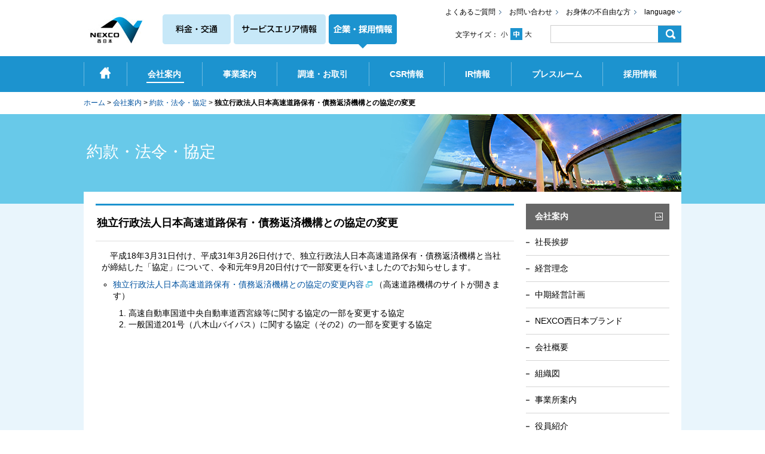

--- FILE ---
content_type: text/html; charset=UTF-8
request_url: https://corp.w-nexco.co.jp/corporate/covenant/debt/r1_0920/
body_size: 6136
content:
<!doctype html>
<html lang="ja">
<head>
<meta http-equiv="Content-Type" content="text/html; charset=utf-8" />
<title>独立行政法人日本高速道路保有・債務返済機構との協定の変更 | NEXCO 西日本 企業情報</title>
<meta name="keywords" content=
"NEXCO西日本,西日本高速道路,協定,高速道路機構,平成31年3月26日付け">
<meta name="description" content=
"平成18年3月31日付け、平成31年3月26日付けで、独立行政法人日本高速道路保有・債務返済機構と当社が締結した「協定」について、令和元年9月20日付けで一部変更を行いましたのでお知らせします。">
<!--// start//--> 
<meta name="viewport" content="width=device-width, initial-scale=1, minimum-scale=1, maximum-scale=1, user-scalable=no" />
<meta name="google-site-verification" content="_zwm0n08LW8bhZkT_lKm4Umm2ALty46Kq5cH4ECQcBU" />
<script src="//ajax.googleapis.com/ajax/libs/jquery/1.11.2/jquery.min.js"></script>
<script type="text/javascript" src="/js/jquery.cookie.js"></script>
<script type="text/javascript" src="/js/lib.js"></script>
<script type="text/javascript" src="/js/fontsize.js"></script>
<script type="text/javascript" src="/js/modernizr.custom.js"></script>
<script type="text/javascript" src="/js/openmenu.js"></script>
<script type="text/javascript" src="/js/pagenavi.js"></script>
<script type="text/javascript" src="/js/smoothscroll.js"></script>
<script type="text/javascript" src="/js/sns_button.js"></script>
<script type="text/javascript" src="/js/getUA.js"></script>
<script type="text/javascript" src="/js/gtm2025.js"></script> 
<!--// end//-->
<script type="text/javascript">setCss("corporate");</script>
<link rel="stylesheet" href="/css/menu/menu10.css" type="text/css" media="screen,print">
</head>
<body class="layoutTypeA corporate">
<div id="wrap">
<div class="page-top disphone"><a href="#wrap">&nbsp;▲&nbsp;</a></div>
<!--//header start//-->
<div id="header">
    <div class="fixbar clearfix disphone">
      <div id="home"><a href="/"><img src="/images/common/sp_btn_home.gif" alt="menu" width="54" height="44"></a></div>
      <div class="site-title">
        <p>企業・採用情報</p>
      </div>
      <div id="openMenu"><img src="/images/common/sp_btn_menu.gif" alt="menu" width="54" height="44"></div>
    </div>
    <!--fixbar-->
    <div class="sp-topheader">
      <div class="logo"><a href="/" target="_top"><img src="/images/common/logo.jpg" width="100" height="49" alt="NEXCO 西日本"/></a></div>
      <div class="site-select resphone">
        <ul class="site">
          <li><a href="https://www.w-nexco.co.jp/"><img src="/images/common/icn_siteselect_search_out.gif" alt="料金・交通サイト"></a></li>
          <li><a href="https://www.w-holdings.co.jp/"><img src="/images/common/icn_siteselect_service_out.gif" alt="サービスエリア情報サイト"></a></li>
          <li class="on"><a href="/" target="_top"><img src="/images/common/icn_siteselect_corp_on.gif" alt="企業・採用情報サイト"></a></li>
        </ul>
      </div>
      <div class="site-select disphone">
        <ul class="site">
          <li><a href="https://www.w-nexco.co.jp/"><img src="/images/common/sp_icn_siteselect_search_out.gif" alt="料金・交通サイト" width="44" height="44"></a></li>
          <li><a href="https://www.w-holdings.co.jp/"><img src="/images/common/sp_icn_siteselect_service_out.gif" alt="サービスエリア情報サイト" width="72" height="44"></a></li>
          <li class="on"><a href="/"><img src="/images/common/sp_icn_siteselect_corp_on.gif" alt="企業・採用情報サイト" width="66" height="44"></a></li>
        </ul>
      </div>
      <div class="header-sideBox resphone">
        <div class="col infomation">
          <ul>
            <li><a href="https://www.w-nexco.co.jp/faq/">よくあるご質問</a></li>
            <li><a href="https://www.w-nexco.co.jp/inquiry/">お問い合わせ</a></li>
            <li><a href="https://www.w-nexco.co.jp/disabled/">お身体の不自由な方</a></li>
            <li class="select">language
              <ul>
                <li><a href="https://global.w-nexco.co.jp/en/">ENGLISH</a></li>
                <li><a href="https://global.w-nexco.co.jp/cn/">簡体字</a></li>
                <li><a href="https://global.w-nexco.co.jp/tw/">繁体字</a></li>
                <li><a href="https://global.w-nexco.co.jp/kr/">한국어</a></li>
              </ul>
            </li>
          </ul>
          <script type="text/javascript" src="/js/languageList.js"></script>
        </div>
        <div class="col font resphone">
          <dl>
            <dt>文字サイズ：</dt>
            <dd>
              <ul id="fontSize">
                <li><img class="changeBtn" src="/images/common/btn_s.gif" alt="小"></li>
                <li><img class="changeBtn active" src="/images/common/btn_m.gif" alt="中"></li>
                <li><img class="changeBtn" src="/images/common/btn_l.gif" alt="大"></li>
              </ul>
            </dd>
          </dl>
        </div>
<!--　▼▼▼▼検索▼▼▼▼　-->
	<div id="srch">

    <form name="SS_searchForm" id="SS_searchForm" action="https://pro.syncsearch.jp/search" method="get" enctype="application/x-www-form-urlencoded">
    <input type="hidden" name="site" value="9OVIPIKM" />
    <input type="hidden" name="charset" value="UTF-8" />
    <input type="hidden" name="design" value="3" />
    <input type="text" name="query" size="25" class="searchBox" value="" id="SS_searchQuery" maxlength="100" />
    <input name="sa" value="Search" type="image" src="/images/common/btn_search.gif" alt="検索" class="searchbtn" />
    </form>

    <!--{literal}-->
    <script type="text/javascript" src="https://ssl.syncsearch.jp/common/js/sync_suggest.js"></script>
    <script type="text/javascript">
    SYNCSEARCH_SITE="9OVIPIKM";
    SYNCSEARCH_GROUP=0;
    SYNCSEARCH_GROUP1=1;
    </script>
    <!--{/literal}-->

	</div>
<!--　▲▲▲▲検索▲▲▲▲　-->
      </div>
      <!--header-side-->
    </div>
    <!--sp-topheader-->
  </div>

<!--//header end//-->
<!--//gnav start//-->
<div class="g-nav resphone">
  <!--// start//-->
  <ul class="nav">
  <li class="home"><a href="/"><span><img src="/images/common/gnav_home.gif" alt="ホーム"></span></a></li>
  <li class="corporate"><a href="/corporate/"><span>会社案内</span></a></li>
  <li class="activity"><a href="/activity/"><span>事業案内</span></a></li>
  <li class="procurement"><a href="/procurement/"><span>調達・お取引</span></a></li>
  <li class="csr"><a href="/csr/"><span>CSR情報</span></a></li>
  <li class="ir"><a href="/ir/"><span>IR情報</span></a></li>
  <li class="press"><a href="/press/"><span>プレスルーム</span></a></li>
  <li class="recruit"><a href="/recruit/"><span>採用情報</span></a></li>
</ul>
  <!--// end//-->
</div>
  <!--//spnav start//--> 
  <div id="sp-nav" class="disphone">
   <div class="mainMenu">
    <ul class="main">
      <li><a href="/corporate/"><img src="/images/common/spnav_corporate.png" alt="">
	<p>会社案内</p></a></li>
      <li><a href="/activity/"><img src="/images/common/spnav_activity.png" alt="">
	<p>事業案内</p></a></li>
      <li><a href="/procurement/"><img src="/images/common/spnav_procurement.png" alt="">
	<p>調達・お取引</p></a></li>
    </ul>
    <ul class="main">
      <li><a href="/csr/"><img src="/images/common/spnav_csr.png" alt="">
	<p>CSR情報</p></a></li>
      <li><a href="/ir/"><img src="/images/common/spnav_ir.png" alt="">
	<p>IR情報</p></a></li>
      <li><a href="/press/"><img src="/images/common/spnav_press.png" alt="">
	<p>プレスルーム</p></a></li>
    </ul>
    <ul class="main">
      <li><a href="/recruit/"><img src="/images/common/spnav_recruit.png" alt="">
	<p>採用情報</p></a></li>
      <li><a href="https://www.w-nexco.co.jp/faq/"><img src="/images/common/spnav_faq.png" alt="">
	<p>よくある<br>ご質問</p></a></li>
      <li><a href="https://www.w-nexco.co.jp/inquiry/"><img src="/images/common/spnav_inquiry.png" alt="">
	<p>お問い合わせ</p></a></li>
    </ul>
   </div>
    <div class="sub">
     <ul>
      <li><a href="https://www.w-nexco.co.jp/disabled/">お身体の不自由な方</a></li>
      <li><a href="/sitemap/">サイトマップ</a></li>
    </ul>
    </div>
  <div class="sp-search">
    <!--　▼▼▼▼検索▼▼▼▼　-->
	<div id="srch">

<form name="SS_searchForm1" action="https://pro.syncsearch.jp/search" id="SS_searchForm1">
<input type="hidden" name="site" value="9OVIPIKM" />
<input type="hidden" name="charset" value="UTF-8" />
<input type="hidden" name="group" value="1" />
<input type="hidden" name="design" value="4" />
<input type="text" name="query" size="25" class="searchBox" id="SS_searchQuery1" placeholder="サイト内検索"/>
<input name="sa" value="Search" type="image" src="/images/common/btn_search.gif" alt="検索" class="searchbtn" />
</form>
<!--{literal}-->
<script type="text/javascript" src="https://ssl.syncsearch.jp/common/js/sync_suggest.js"></script>
<script type="text/javascript">
SYNCSEARCH_SITE="9OVIPIKM";
SYNCSEARCH_GROUP=0;
SYNCSEARCH_GROUP1=1;
</script>
<!--{/literal}-->



	</div>
<!--　▲▲▲▲検索▲▲▲▲　-->
    <div id="sp-tlabSearchForm"></div>
  </div>
  <ul class="language clearfix">
    <li><a href="http://global.w-nexco.co.jp/en/">ENGLISH</a></li>
      <li><a href="http://global.w-nexco.co.jp/cn/">簡体字</a></li>
      <li><a href="http://global.w-nexco.co.jp/tw/">繁体字</a></li>
      <li><a href="http://global.w-nexco.co.jp/kr/">한국어</a></li>
  </ul>
</div>
 
  <!--//spnav end//-->
<!--//gnav end//-->

<div id="topicPath">
<ul class="fm">
<li><a href="/">ホーム</a>&nbsp;&gt;</li>
<li><a href="/corporate/">会社案内</a>&nbsp;&gt;</li>
<li><a href="/corporate/covenant/">約款・法令・協定</a>&nbsp;&gt;</li>
<li><strong>独立行政法人日本高速道路保有・債務返済機構との協定の変更</strong></li>
</ul>
</div>
<div class="Background">
<div id="top-h1area" class="corporate"></div>
<div id="container" class="clearfix">
<div id="contents">
 <h1 class="pageTtl02">約款・法令・協定</h1>
<div class="inB">
<div class="section">
<div class="ttlMod01">
<h2 class="ttl">独立行政法人日本高速道路保有・債務返済機構との協定の変更</h2>
</div>

<div class="lower">
<p class="idt1">
平成18年3月31日付け、平成31年3月26日付けで、独立行政法人日本高速道路保有・債務返済機構と当社が締結した「協定」について、令和元年9月20日付けで一部変更を行いましたのでお知らせします。
</p>
<ul class="type_circle lb10">
<li>
<a href="https://www.jehdra.go.jp/kyoutei_r0109.html" target="_blank">
独立行政法人日本高速道路保有・債務返済機構との協定の変更内容</a><img src="/images/common/icn_pop_01.gif" width="11" height="10" class="icn" alt="新規ウィンドウを開きます">&nbsp;（高速道路機構のサイトが開きます）
</li>
</ul>

<ol class="mgl10 lb10">
<li>
高速自動車国道中央自動車道西宮線等に関する協定の一部を変更する協定
</li>
<li>
一般国道201号（八木山バイパス）に関する協定（その2）の一部を変更する協定
</li>
</ol>


</div>
</div>
<!--//inB//-->
</div>
</div>
<!--//subs start//-->
<div id="subs">
  <div class="localNavi">
    <dl>
      <dt><a href="/corporate/">会社案内</a></dt>
      <!--<dd class="first menu01"><p class="current"><a href="/corporate/release/">ニュースリリース</a></p></dd>-->

      <dd class="first menu01">
        <p class="current"><a href="/corporate/salutation/">社長挨拶</a></p>
      </dd>
      <dd class="menu02">
        <p class="current"><a href="/corporate/management_strategy/">経営理念</a></p>
        <ul class="current">
          <li class="menu_sub01">
            <p><a href="/corporate/management_strategy/vision.html">グループ理念</a></p>
          </li>
          <li class="menu_sub02">
            <p><a href="/corporate/management_strategy/conduct.html">行動憲章</a></p>
          </li>
          <li class="menu_sub03">
            <p><a href="/corporate/management_strategy/governance.html">決議事項</a></p>
          </li>
          <li class="menu_sub04">
            <p><a href="/corporate/management_strategy/customer_harassment.html">カスタマーハラスメントに対する基本方針</a></p>
          </li>
        </ul>
      </dd>
      <dd class="menu03">
        <p class="current"><a href="/corporate/plan/">中期経営計画</a></p>
        <ul class="current">
          <li class="menu_sub01">
            <p><a href="/corporate/plan/evolution/">進化2025の策定にあたって</a></p>
          </li>
          <li class="menu_sub02">
            <p><a href="/corporate/plan/1-01/">01 高速道路の安全・安心をいつまでも守り抜く</a></p>
          </li>
          <li class="menu_sub03">
            <p><a href="/corporate/plan/2-01/">02 多発する自然災害から地域と暮らしを守り抜く</a></p>
          </li>
          <li class="menu_sub04">
            <p><a href="/corporate/plan/3-01/">03 新しいモビリティ社会に向けて高速道路を進化させる</a></p>
          </li>
          <li class="menu_sub05">
            <p><a href="/corporate/plan/4-01/">04 高速道路の顧客体験価値を高める</a></p>
          </li>
          <li class="menu_sub06">
            <p><a href="/corporate/plan/5-01/">05 持続的に進化する企業を目指す</a></p>
          </li>
          <li class="menu_sub07">
            <p><a href="/corporate/plan/6-01/">経営目標・会社概要・組織図・グループ会社</a></p>
          </li>
          <li class="menu_sub08">
            <p><a href="/corporate/plan/7-01/">事業エリア</a></p>
          </li>
        </ul>
      </dd>
      <dd class="menu04">
        <p class="current"><a href="/corporate/brand_logo/">NEXCO西日本ブランド</a></p>
      </dd>
      <dd class="menu05">
        <p class="current"><a href="/corporate/company/">会社概要</a></p>
      </dd>
      <dd class="menu06">
        <p class="current"><a href="/corporate/organization/">組織図</a></p>
        <ul class="current">
          <li class="menu_sub01">
            <p><a href="/corporate/organization/kansai/">関西支社</a></p>
          </li>
          <li class="menu_sub02">
            <p><a href="/corporate/organization/chugoku/">中国支社</a></p>
          </li>
          <li class="menu_sub03">
            <p><a href="/corporate/organization/shikoku/">四国支社</a></p>
          </li>
          <li class="menu_sub04">
            <p><a href="/corporate/organization/kyushu/">九州支社</a></p>
          </li>
        </ul>
      </dd>
      <dd class="menu07">
        <p class="current"><a href="/corporate/branch/">事業所案内</a></p>
        <ul class="current">
          <li class="menu_sub01">
            <p><a href="/corporate/branch/kansai/">関西支社</a></p>
          </li>
          <li class="menu_sub02">
            <p><a href="/corporate/branch/chugoku/">中国支社</a></p>
          </li>
          <li class="menu_sub03">
            <p><a href="/corporate/branch/shikoku/">四国支社</a></p>
          </li>
          <li class="menu_sub04">
            <p><a href="/corporate/branch/kyushu/">九州支社</a></p>
          </li>
          <li class="menu_sub05">
            <p><a href="/corporate/branch/tokyo/">東京事務所</a></p>
          </li>
        </ul>
      </dd>
      <dd class="menu08">
        <p class="current"><a href="/corporate/officer/">役員紹介</a></p>
      </dd>
      <dd class="menu09">
        <p class="current"><a href="/corporate/group/">グループ企業</a></p>
      </dd>
      <dd class="menu10">
        <p class="current"><a href="/corporate/covenant/">約款・法令・協定</a></p>
      </dd>
      <dd class="menu11">
        <p class="current"><a href="/corporate/disclosure/">情報の公開</a></p>
      </dd>
      <dd class="menu12">
        <p class="current"><a href="/corporate/compliance/">コンプライアンス</a></p>
      </dd>
      <dd class="menu13">
        <p class="current"><a href="/corporate/movie/">動画でみる事業紹介</a></p>
      </dd>
      <dd class="menu14">
        <p class="current"><a href="/corporate/tax_policy/">税務ポリシー</a></p>
      </dd>
      <dd class="menu15">
        <p class="current"><a href="/corporate/kenko_keiei/">健康経営</a></p>
      </dd>
      <dd class="menu16">
        <p class="current"><a href="/corporate/cm_gallery/">NEXCO西日本広報ギャラリー</a></p>
      </dd>


<dd class="menu17">
<p class="current"><a href="/corporate/pdfs/NEXCO_West-ACE_DXs.pdf" target="_blank">NEXCO西日本のDX戦略（7,103KB）<img src="/images/common/icn_pdf_01.gif" width="10" height="12" class="icn" alt="PDFファイルを開きます"></a></p>
</dd>
      
          </dl>
  </div>
</div>
<!--//subs end//-->
<!-- /#containInner -->
</div>
<!--//pagenav start//-->
<div class="pagetop-pc resphone">
<div class="gotop"><p><a href="#wrap">ページ上部へ戻る</a></p></div>
</div>
<!--//pagenav end//-->
</div>
<!--//footer start//-->
<div id="footer">
  <div class="sp-footernav disphone">
    <ul>
      <li><a href="/corporate/">会社案内</a></li>
      <li><a href="/activity/">事業案内</a></li>
    </ul>
    <ul>
      <li><a href="/procurement/">調達・お取引</a></li>
      <li><a href="/csr/">CSR情報</a></li>
    </ul>
    <ul>
      <li><a href="/ir/">IR情報</a></li>
      <li><a href="/recruit/">採用情報</a></li>
    </ul>
  </div>
  <div class="footer-overnav resphone">
    <div class="clearfix">
      <dl class="search">
        <dt>料金・交通</dt>
        <dd><a href="https://search.w-nexco.co.jp/">高速料金・ルート検索</a></dd>
        <dd><a href="https://www.w-nexco.co.jp/realtime/">リアルタイム交通情報</a></dd>
        <dd><a href="https://www.w-nexco.co.jp/traffic_info/construction/">工事規制予定</a></dd>
        <dd><a href="https://search.w-nexco.co.jp/forecast/">渋滞予測</a></dd>
        <dd><a href="https://www.w-nexco.co.jp/drive_porter/">観光・イベント情報</a></dd>
        <dd><a href="https://www.w-nexco.co.jp/safety_drive/">安全・快適ドライブ</a></dd>
      </dl>
      <dl class="sapa">
        <dt>サービスエリア情報</dt>
        <dd><a href="https://www.w-holdings.co.jp/">サービスエリア検索</a>
          <ul>
            <li><a href="https://www.w-holdings.co.jp/map_search/">地図から探す</a></li>
            <li><a href="https://www.w-holdings.co.jp/service_search/">サービスから探す</a></li>
            <li><a href="https://www.w-holdings.co.jp/purpose_search/">目的から探す</a></li>
          </ul>
        </dd>
        <dd><a href="https://www.w-holdings.co.jp/news/">最新ニュース</a></dd>
        <dd><a href="https://www.w-holdings.co.jp/events/">イベント・キャンペーン</a></dd>
      </dl>
      <dl class="corporate">
        <dt>企業・採用情報</dt>
        <dd><a href="/corporate/">会社案内</a></dd>
        <dd><a href="/activity/">事業案内</a></dd>
        <dd><a href="/procurement/">調達・お取引</a></dd>
        <dd><a href="/csr/">CSR情報</a></dd>
        <dd><a href="/ir/">IR情報</a></dd>
        <dd><a href="/recruit/">採用情報</a></dd>
      </dl>
      <ul class="all">
      <li><a href="/press/">プレスルーム</a></li>
        <li><a href="/sitemap/">サイトマップ</a></li>
        <li><a href="https://www.w-nexco.co.jp/faq/">よくあるご質問</a></li>
        <li><a href="https://www.w-nexco.co.jp/inquiry/">お問い合わせ</a></li>
        <li><a href="https://www.w-nexco.co.jp/disabled/">お身体の不自由な方</a></li>

        <li class="fb clearfix"><a href="https://x.com/w_nexco_news" target="_blank"><img src="/images/common/icn_twitterx.png" alt="twitterx" width="24" height="24"></a>
        <p><a href="https://x.com/w_nexco_news" target="_blank">公式X</a></p>
        </li>
        <li class="fb clearfix"><a href="https://www.w-nexco.co.jp/top/x.html"><img src="/images/common/icn_twitterx.png" alt="twitterx" width="24" height="24"></a>
        <p><a href="https://www.w-nexco.co.jp/top/x.html">iHighway交通情報</a></p>
        </li>
        <li class="fb clearfix"><a href="https://www.youtube.com/@nexconexcowest6576" target="_blank"><img src="/images/common/icn_youtube.png" alt="facebook" width="24" height="24"></a>
        <p><a href="https://www.youtube.com/@nexconexcowest6576" target="_blank">公式YouTube</a></p>
        </li>
        <li class="fb clearfix"><a href="https://www.facebook.com/w.nexco" target="_blank"><img src="/images/common/icn_facebook.gif" alt="facebook" width="24" height="24"></a>
        <p><a href="https://www.facebook.com/w.nexco" target="_blank">facebook</a></p>
        </li>

      </ul>
    </div>
  </div>
  <div class="sns disphone">
    <ul class="ul_fb">
      <li><a href="https://x.com/w_nexco_news" target="_blank"><img src="/images/common/icn_twitterx.png" alt="twitterx" width="24" height="24"><br>公式X</a></li>
      <li><a href="https://www.w-nexco.co.jp/top/x.html"><img src="/images/common/icn_twitterx.png" alt="twitterx" width="24" height="24"><br>iHighway</a></li>
      <li><a href="https://www.youtube.com/@nexconexcowest6576" target="_blank"><img src="/images/common/icn_youtube.png" alt="youtube" width="24" height="24"><br>YouTube</a></li>
      <li><a href="https://www.facebook.com/w.nexco" target="_blank"><img src="/images/common/icn_facebook.gif" alt="facebook" width="24" height="24"><br>facebook</a></li>
      </ul>
  </div>
  <div class="footer-middlenav disphone">
    <ul>
      <li><a href="/press/">プレスルーム</a></li>
      <li><a href="/sitemap/">サイトマップ</a></li>
      <li class="nonemg"><a href="https://www.w-nexco.co.jp/disabled/">お身体の不自由な方</a></li>
    </ul>
    <ul>
      <li><a href="https://www.w-nexco.co.jp/faq/">よくあるご質問</a></li>
      <li class="nonemg"><a href="https://www.w-nexco.co.jp/inquiry/">お問い合わせ</a></li>
    </ul>
  </div>
  <div class="footer-undernav">
    <div class="resphone">
      <ul>
        <li><a href="/corporate/covenant/">供用約款・営業規則等</a></li>
          <li><a href="https://www.w-nexco.co.jp/sitepolicy/">サイトポリシー</a></li>
          <li><a href="https://www.w-nexco.co.jp/privacypolicy/">プライバシーポリシー</a></li>
          <li><a href="https://www.w-nexco.co.jp/securitypolicy/">情報セキュリティポリシー</a></li>
          <li><a href="https://www.w-nexco.co.jp/disclaimer/">免責事項</a></li>
          <li><a href="https://www.w-nexco.co.jp/link/">リンク</a></li>
      </ul>
    </div>
    <div class="disphone">
      <ul>
        <li><a href="/corporate/covenant/">供用約款・営業規則等</a></li>
        <li class="nonemg"><a href="https://www.w-nexco.co.jp/sitepolicy/">サイトポリシー</a></li>
      </ul>
      <ul>
        <li><a href="https://www.w-nexco.co.jp/privacypolicy/">プライバシーポリシー</a></li>
        <li class="nonemg"><a href="https://www.w-nexco.co.jp/securitypolicy/">情報セキュリティポリシー</a></li>
      </ul>
      <ul>
        <li><a href="https://www.w-nexco.co.jp/disclaimer/">免責事項</a></li>
        <li class="nonemg"><a href="https://www.w-nexco.co.jp/link/">リンク</a></li>
      </ul>
    </div>
  </div>
  <div class="copyright">
    <p>Copyrights &copy; West Nippon Expressway Company Limited All rights reserved.</p>
  </div>
</div>

<!--//footer end//-->
</div>
<script src="/js/ga4.js"></script></body>
</html>


--- FILE ---
content_type: text/css
request_url: https://corp.w-nexco.co.jp/css/menu/menu10.css
body_size: 2015
content:
@charset "utf-8";


/* 第3階層メニューを制御するcss
-------------------------------------------------- */

.menu01 ul,
.menu02 ul,
.menu03 ul,
.menu04 ul,
.menu05 ul,
.menu06 ul,
.menu07 ul,
.menu08 ul,
.menu09 ul,
.menu11 ul,
.menu12 ul,
.menu13 ul,
.menu14 ul,
.menu15 ul,
.menu16 ul,
.menu17 ul,
.menu18 ul,
.menu19 ul,
.menu20 ul,
.menu21 ul,
.menu22 ul,
.menu23 ul,
.menu24 ul,
.menu25 ul,
.menu26 ul,
.menu27 ul,
.menu28 ul,
.menu29 ul,
.menu30 ul,
.menu31 ul,
.menu32 ul,
.menu33 ul {
	
	display:none;
	height:0px;
	width:0px;
}


/*↓　current ↓*/
#subs .localNavi dl { background-color: #FFF; }
#subs .localNavi dd.menu10 p,
#subs .localNavi dd.menu10 ul {
	background-color: #f3f3f3;
}
#subs .localNavi dd.menu10 ul { padding: 8px 0; border-top: 1px solid #D4D4D4;  }
#subs .localNavi dd.menu10 p.current a {
	background-color: #e4e4e4;
}
#subs .localNavi dd.menu10 li a {
	display: block;
	padding: 6px 10px 6px 15px;
	background-image: none;
}



/*以前のcurrent設定↓↓

.localNavi dd.menu10 {
    padding-top: 2px;
}
.localNavi dd.menu10 p, .localNavi dd.menu10 ul {
    background-color: #E4F8FC;
    border-left: 5px solid #58CAE7;
}
.localNavi dd.menu10 p a {
    background-position: 5px 1.2em;
    padding-left: 15px;
}
.localNavi dd.menu10 ul {
    margin-bottom: -1px;
    padding-top: 1px;
}
.localNavi dd.menu10 li {
    background: url("/images/common/line_dot_01.gif") repeat-x scroll 0 0 transparent;
    margin: 0 0 1px 11px;
    padding-top: 2px;
}
.localNavi dd.menu10 li p {
    border-left: 0 none;
}
.localNavi dd.menu10 li a {
    background: url("/images/common/icn_lnavi_arrow_01.gif") no-repeat scroll 5px 0.9em transparent;
    display: block;
    padding: 5px 10px 5px 15px;
}
.localNavi dd.menu10 p.current a {
    border-bottom: 0 none;
    color: #333333;
    cursor: default;
    font-weight: bold;
    text-decoration: none;
}
.localNavi dd.menu10 p.current{
	background: url("/images/common/bg_lnavi_01_cur.gif") repeat scroll 0 0 transparent;
}*/

--- FILE ---
content_type: text/css
request_url: https://corp.w-nexco.co.jp/css/common/import_pc.css
body_size: 397
content:
@charset "utf-8";
/* reset.css
-------------------------------------------------- */
@import "reset.css";

/* ie hack
-------------------------------------------------- */
@import "ie_hack.css";

/* テンプレート
-------------------------------------------------- */
@import "common_pc.css";

/* スタイル
-------------------------------------------------- */
@import "module.css";

/* レイアウト
-------------------------------------------------- */
@import "layout.css";


--- FILE ---
content_type: text/css
request_url: https://corp.w-nexco.co.jp/css/corporate.css
body_size: 3877
content:
@charset "utf-8";
/* 001: corporate用CSS
--------------------------------------------- */


.g-nav ul.nav li.corporate a::after {
	display: none;
}
.g-nav ul.nav li.corporate a span::after {
	position: absolute;
	bottom: 15px;
	top: auto;
	left: 3px;
	right: 0;
	margin: auto;
	width: 50%;
	height: 2px;
	background: #fff;
	content: '';
	opacity: 1;
}
/* IE8 hack */
.g-nav ul.nav li.corporate span { border-bottom: 2px #FFF solid\9; }
html:not(:target) .g-nav ul.nav li.corporate span { border-bottom: none; } /*モダンブラウザ上は無効にする*/



/*---- brand_logo ----*/
.brand_logo .step_double .col .ttlMod03 { width: 90%; }
.brand_logo .step_double .col p.lower { clear: left; padding: 0 15px 0 0; }

/*---- plan ----*/
.plan .modSet .msN { padding: 0 10px 0 20px; }
.plan .modSet.sp .msL,
.plan .modSet.sp .msR { width: 100%; }
.plan .modSet.sp .msL .accent,
.plan .modSet.sp .msR .accent { margin-left: 20px; }
.plan .modSet.sp .msL .liArr01, 
.plan .modSet.sp .msR .liArr01 { margin-left: 30px; }
.plan .alC img{ max-width: 100%; height: auto;}
.plan .flexbox{display: flex;align-items: flex-start;justify-content: space-between;}
.plan .flexbox img{margin: 0 auto;width: 160px;}
.plan .flexbox .imgBox{width: 220px; text-align: center;}
.plan .flexbox .txt{width: calc(100% - 235px);}
.plan .flexbox .liArr01 {text-align: right;}
.plan .flexbox .liArr01 .iPop01{display: inline-block;}
.download_link {text-align: right;margin-right: 10px;}
.download_link .iPop01{display: inline-block;}

/*---- branch ----*/
.branch .section .tomap { width: 200px; margin-left: auto; margin-right: 10px; }
.branch .section .tomap p { text-align: right; }

/*---- movie ----*/
.movie .movie-list {
	display: table;
	position:relative;
	height: 100%;
	width: 680px !important;
	border-collapse: separate;
	border-spacing: 20px;
	margin: -20px -17px 0;
}
.movie .movie-list .col {
	display: table-cell;
/*	height: 100%;*/
	width: 330px !important;
	border: 1px solid #e8e8e8;
	box-sizing:border-box;
}
.movie .movie-list .col.wAuto {
	width: auto !important;
}
.movie .movie-list .col.wAuto audio {
	width: 190px;
}
/*.movie .movie-list dl.col {
	height: 100%;
}*/
.movie .movie-list dl.col dt {
	padding: 10px;
	font-weight: bold;
	color: #666;
	/*background-color: #717171;*/
	/*height: 32%;*/
}
.movie .movie-list dl.col dd {
	padding: 10px;
	/*background-color: #DFDFDF;*/
	/*height: 68%;*/
}
.movie .movie-list dl.col dd img {
	width:auto;
	height:auto;
	max-width:300px;
	max-height:100%;
/*	border: 3px #f8f8f8 solid;
	border-radius: 3px;*/
}
.movie .movie-list dl.col dd iframe{
	width:auto;
	height:auto;
	max-width:300px;
	max-height:100%;
}
/*li:before {content:"."; display:block; float:left; width:0px; height:50px; opacity:0;}*/





/*---- newly・release ----*/
.newly #sns_button,
.release #sns_button {
	position: relative;
	display: block;
	text-align: right;
	height: 0;
	top: -18px;
	margin-bottom: 10px;
}

/*---- release ----*/
.release .btnLink{ 
	width: 220px;
	height: 20px;
	margin: 0 auto;
	padding: 15px 0;
	color: #FFF;
	font-weight: bold;
	font-size: 16px;
	cursor: pointer;
	background: #1c93cf url(/images/common/icn_search_open.gif) no-repeat 200px center; 
}

.release .btnLink:hover{ background-color: #1c8cc5; }

.release .tm{
	display: table;
	width: 100%;
}

.release .tm li{
	display: table-cell;
	width: 50%;
	padding-right: 10px;
}

.release .tm li input,.release .tm li label{ cursor: pointer; }

.release select{ 
	width: 70px;
	height: 30px;
}

.release select.month{ width: 50px; }

.lb20 input{ cursor: pointer; }

.release .bottom_next_link {
    padding: 5px;
    font-weight: bold;
    background: #f7f7f7;
}


/*---- download ----*/
.download .box3 h3{
	padding-left: 15px;
}
.download .box3 ul{
	padding-left:25px;
	letter-spacing: 0.05em;
}




--- FILE ---
content_type: text/css
request_url: https://corp.w-nexco.co.jp/css/common/common_pc.css
body_size: 9580
content:
@charset "utf-8";
body {
	font-size: 88%;
	/*font-family:"メイリオ", Meiryo, Osaka, "ヒラギノ角ゴ Pro W3", "Hiragino Kaku Gothic Pro",  "ＭＳ Ｐゴシック", "MS PGothic", sans-serif;*/
	font-family:"メイリオ", Meiryo, "ヒラギノ角ゴ Pro W3", "Hiragino Kaku Gothic Pro", "游ゴシック体", "Yu Gothic", YuGothic, "ＭＳ Ｐゴシック", "MS PGothic", sans-serif;
	line-height: 1.4;
}
.disphone {
	display: none;
}
a {
	color: #00529F;
	text-decoration: none;
}
a:hover {
	text-decoration: underline;
}


#wrap {
	position: relative;
}







#header {
	margin: 0 auto 0;
	width: 1000px;
	padding-bottom: 8px;
}
#header .logo {
	float: left;
	padding-top: 24px;
}
#header .site-select ul.site {
	float: left;
	margin: 0 0 0 32px;
	padding-top: 24px;
}
#header .site-select ul.site li {
	float: left;
	margin-right: 5px;
}
/*#header .site-select ul.site li a {
	display: block;
	border-left: 1px #e4e4e4 solid;
	font-size: 14px;
	font-weight: bold;
	padding: 16px 16px 19px;
	margin: 0;
	color: #000;
}*/
/*#header .site-select ul.site li a:hover,
#header .site-select ul.site li.on {
	text-decoration: none;
	background: url(../../images/common/siteselect_on_bg.gif) bottom no-repeat;
}
#header .site-select ul.site li:last-child a {
	border-right: 1px #e4e4e4 solid;
}*/
#header .header-sideBox {
	float: right;
	position: relative;
	/*width: 435px;*/
	padding-top: 7px;
}
#header .header-sideBox .col.infomation {
	float: left;
	position: relative;
}
#header .header-sideBox .col.infomation ul {
	padding-top: 5px;
}
#header .header-sideBox .col.infomation ul li {
	float: left;
	font-size: 12px;
	margin-left: 13px;
}
#header .header-sideBox .col.infomation ul li a {
	color: #000;
	display: block;
	padding-right: 10px;
	background: url(/images/common/icon01.gif) right no-repeat;
}
#header .header-sideBox .col.infomation ul li.select {
	display: block;
	padding-right: 10px;
	background: url(/images/common/icon02.gif) right no-repeat;
}
#header .header-sideBox .col.infomation ul li.select:hover {
	cursor: pointer;
	text-decoration: underline;
}
#header .header-sideBox .col.infomation ul li.select ul {
	display: none;
	position: absolute;
	top: 22px;
	right: -5px;
	padding-top: 0px;
	border: 1px #dddddd solid;
	background-color: #fff;
	z-index: 1;
}
#header .header-sideBox .col.infomation ul li.select ul li {
	/*float: left;*/
	text-align: center;
	float: none;
	display: block;
	margin: 0;
	border-bottom: 1px #dddddd solid;
	width: 98px;
}
#header .header-sideBox .col.infomation ul li.select ul li:last-child {
	border-bottom: none;
}
#header .header-sideBox .col.infomation ul li.select ul li a {
	display: block;
	padding: 7px 0 6px;
	color: #000;
	background-image: none;
	background-color: #fff;
}
#header .header-sideBox .col.infomation ul li.select ul li a:hover {
	background-color: #f2f2f2;
	text-decoration: none;
}
#header .header-sideBox .col.infomation ul li.select ul li.on a {
	background-color: #f2f2f2;
}

#header .header-sideBox .col.font {
	margin: 40px 0 0 30px;
}
#header .header-sideBox .col.font dl dt,
#header .header-sideBox .col.font dl dd,
#header .header-sideBox .col.font dl dd ul li {
	float: left;
	font-size: 12px;
}
#header .header-sideBox .col.font dl dd ul li img:hover {
	cursor: pointer;
}
#header .header-sideBox .col.font dl dt {
	padding-top: 3px; 
}
#header .header-sideBox #srch {
    border: 1px solid #cdcdcd;
    float: right;
    margin-top: -5px;
    position: inherit;
}
#header .header-sideBox #srch input {
    vertical-align: top;
	margin-right: -1px;
}
#header .header-sideBox #srch .searchBox {
	border: medium none;
    width: 174px;
    height: 24px;
    padding: 1px;
    line-height: 1.4;
    font-size: 12px;
}












.g-nav {
	position: relative;
	width: auto;
	min-width: 1000px;
	height: 60px;
	background-color: #1C93CF;
	/*box-shadow: 0px 2px 2px 0px rgba(0,0,0,0.2) ;*/
}
.g-nav ul.nav {
	width: 1000px;
	margin: 0 auto;
}
.g-nav ul.nav li {
	float: left;
	/*border-left: 1px #0070b5 solid;*/
	font-size: 14px;
	font-weight: bold;
	background: url(/images/common/bg_gnav_bar.gif) left 50% no-repeat;
}
.g-nav ul.nav li a {
	display: block;
	line-height: 1.2;
	/*padding: 22px 42.6px;*/
	padding: 22px 29.75px;
	text-align: center;
	color: #fff;
}
.g-nav ul.nav li a span { padding: 0 5px 3px; }
.g-nav ul.nav li.home a span { padding: 0 5px 0; }
.g-nav ul.nav li a:hover { text-decoration: none; }



/* Effect 4: bottom border enlarge */
.g-nav ul.nav li a { position: relative; }
.g-nav ul.nav li a::after {
	position: absolute;
	bottom: 15px;
	top: auto;
	left: 3px;
	right: 0;
	margin: auto;
	width: 50%;
	height: 1px;
	background: #fff;
	content: '';
	opacity: 0;
	-webkit-transition: height 0.3s, opacity 0.3s, -webkit-transform 0.3s;
	-moz-transition: height 0.3s, opacity 0.3s, -moz-transform 0.3s;
	transition: height 0.3s, opacity 0.3s, transform 0.3s;
	-webkit-transform: translateY(-5px);
	-moz-transform: translateY(-5px);
	transform: translateY(-5px);
}

.g-nav ul.nav li a:hover::after,
.g-nav ul.nav li a:focus::after {
	height: 2px;
	opacity: 1;
	-webkit-transform: translateY(0px);
	-moz-transform: translateY(0px);
	transform: translateY(0px);
}
.g-nav ul.nav li.on a::after {
	display: none;
}
.g-nav ul.nav li.on a span::after {
	position: absolute;
	bottom: 15px;
	top: auto;
	left: 3px;
	right: 0;
	margin: auto;
	width: 50%;
	height: 2px;
	background: #fff;
	content: '';
	opacity: 1;
}



/* IE8 hack */
.g-nav ul.nav li a:hover span,
.g-nav ul.nav li.on span { border-bottom: 2px #FFF solid\9; }
html:not(:target) .g-nav ul.nav li a:hover span,
html:not(:target) .g-nav ul.nav li.on span { border-bottom: none; } /*モダンブラウザ上は無効にする*/
/* IE8 hack */


.g-nav ul.nav li:last-child {
	background-image: url(/images/common/bg_gnav_bar.gif) , url(/images/common/bg_gnav_bar.gif) ;
	background-position: left 50%,right 50%;
	background-repeat: no-repeat;
}
.g-nav ul.nav > *:first-child + * + * + * + * + * + * {
	background-image: url(/images/common/bg_gnav_bar.gif) ;
	background-position: left 50%;
	background-repeat: no-repeat;
}


.g-nav ul.nav li.home a { padding: 18px 22.2px; }
/*.g-nav ul.nav li a {
	position: absolute;
	top: 0;
	left: 0;
	width: 100%;
	height: 100%;
	display: block;
}*/
.g-nav ul.nav li:hover,
.g-nav ul.nav li.on {
}








/*#footer .footer-overnav {
	width: auto;
	background-color: #0780c9;
	position: relative; 
	overflow: hidden; 
}
#footer .footer-overnav ul {
	position: relative;
	left: 50%;
	float: left;
}
#footer .footer-overnav ul li {
	position: relative;
	left: -50%;
	float: left;
	list-style: none;
	padding: 17px 20px 17px;
}
#footer .footer-overnav ul li a {
	color: #fff;
}*/
#footer { position: relative; }
#footer .footer-overnav {
	width: auto;
	min-width: 1000px;
	padding: 0 10px 30px;
	border-top: 2px #258fcb solid;
	border-bottom: 1px #dfdfdf solid;
	background-color: #f6f6f6;
}
#footer .footer-overnav div {
	padding: 0 10px;
	width: 980px;
	margin: 0 auto;
	/*text-align: center;*/
}
/*#footer .footer-overnav div ul {
	display: inline-block;
}
#footer .footer-overnav div ul li {
	float: left;
	padding: 17px 20px 0px;
}*/

#footer .footer-overnav a {
	color: #000;
}
#footer .footer-overnav div dl {
	float: left;
	margin: 20px 120px 0 0;
}
#footer .footer-overnav div dl dt {
	font-weight: bold;
	font-size: 14px;
	margin-bottom: 30px;
}
#footer .footer-overnav div dl dd {
	font-size: 12px;
	margin-bottom: 12px;
}
#footer .footer-overnav div dl.sapa dd ul { margin: 10px 0 0 12px; }
#footer .footer-overnav div dl.sapa dd ul li { margin-bottom: 10px; }
#footer .footer-overnav div dl.sapa dd ul li:last-child { margin-bottom: 0; }
#footer .footer-overnav div dl.corporate { margin-right: 170px; }

#footer .footer-overnav div ul.all { float: left; margin: 20px 0 0; }
#footer .footer-overnav div ul.all li {
	font-size: 12px;
	margin-bottom: 12px;
}
#footer .footer-overnav div ul.all li.fb { margin-top: 5px; }
#footer .footer-overnav div ul.all li.fb img { vertical-align: middle;  }
#footer .footer-overnav div ul.all li.fb a:hover img { text-decoration: none; }
#footer .footer-overnav div ul.all li.fb p { display: inline-table; vertical-align: middle; margin-left: 10px; }



#footer .footer-undernav {
	width: 1000px;
	margin: 0 auto;
}
#footer .footer-undernav div {
	text-align: center;
}
#footer .footer-undernav div ul {
	display: inline-block;
}
#footer .footer-undernav div ul li {
	float: left;
	padding: 20px 0 15px;
	margin-left: 20px;
}
#footer .footer-undernav div ul li a {
	font-size: 11px;
	color: #000;
}
#footer .copyright {
	width: 1000px;
	margin: 0 auto;
	text-align: center;
	padding-bottom: 20px;
}
#footer .copyright p {
	color: #000;
	font-size: 12px;
}








/* pagetop */
.layoutTypeA .pagetop-pc,
.layoutTypeB .pagetop-pc {
	width: 1000px;
	background-color: #FFF;
	margin: 0 auto;
	padding: 20px 0 15px;
}
.layoutTypeA .pagetop-pc .gotop {
	width: 700px;
	text-align: right;
}
.layoutTypeB .pagetop-pc .gotop {
	text-align: right;
	padding-right: 20px;
}
.gotop p {
	display: -moz-inline-box;
	display: inline-block;
	margin: 0 0px 0 auto;
	padding-left: 13px;
	background: url(/images/common/icn_pagetop_01.gif) no-repeat 0 0.45em;
}
.gotop p a {
	color: #00529F;
	text-decoration: none;
}
.gotop p a:hover {
	text-decoration: underline;
}

#contents .pagetop-pc {
	width: auto;
	margin-left: 0;
	text-align: right;
}
#contents .pagetop-pc .gotop p {
	margin: 0 10px 0 auto;
}



/*--clearFix--*/
.clearfix:after,
#header:after,
#g-nav ul.nav:after,
#footer .footer-overnav div ul:after,
#footer .footer-undernav div ul:after {
	clear: both; 
	display: block;
	height: 0;
	visibility: hidden;
	content: ".";
}

--- FILE ---
content_type: text/css
request_url: https://corp.w-nexco.co.jp/css/common/layout.css
body_size: 5236
content:
@charset "utf-8";
/* topic */
#topicPath {
	width: 1000px;
	margin: 10px auto;
	background-color: #FFF;
}
#topicPath li { display: inline; }

#topicPath a,
#container a {
	color: #00529F;
	text-decoration: none;
}
#topicPath a:hover,
#container a:hover {
	text-decoration: underline;
}

/* 00. Layout Type
-------------------------------------------------- */

.Background { background: url(/images/top/background.gif) top repeat-x #e9f5fc; }

#top-h1area {
	display: block;
	width: 1000px;
	margin: 0 auto;
	background-color: #68c9e9;
	height: 130px;
}
#top-h1area.activity { background: url(/images/common/img_activity.jpg) right top no-repeat #68c9e9; }
#top-h1area.corporate { background: url(/images/common/img_corporate.jpg) right top no-repeat #68c9e9; }
#top-h1area.procurement { background: url(/images/common/img_procurement.jpg) right top no-repeat #68c9e9; }
#top-h1area.csr { background: url(/images/common/img_csr.jpg) right top no-repeat #68c9e9; }
#top-h1area.ir { background: url(/images/common/img_ir.jpg) right top no-repeat #68c9e9; }
#top-h1area.recruit { background: url(/images/common/img_recruit.jpg) right top no-repeat #68c9e9; }

#container {
	width: 960px;
	margin: 0 auto;
	padding: 20px 20px 15px;
	background-color: #FFF;
	position: relative;
}

/* Type A */
.layoutTypeA #contents {
	float: left;
	width: 700px;
}
.layoutTypeA #contents .inB {
	position: relative;
	padding: 0 0 20px 0;
}
.layoutTypeA #subs {
	float: left;
	margin: 0 0 30px 20px;
	width: 240px;
}

/* Type B */
.layoutTypeB #contents {
	width: 100%;
}

.layoutTypeB #contents .inB {
	padding: 0 0 20px 0;
}


/* ----------------------------------------------- */

/*----- local nav --------*/
#subs .localNavi { /*background: url(/images/common/bg_lnavi_01_mdl.gif) repeat-y;*/ }
/*#subs .localNavi .bgT { background: url(/images/common/bg_lnavi_01_top.gif) no-repeat; }
#subs .localNavi .bgB {
	padding: 4px 4px 5px 4px;
	background: url(/images/common/bg_lnavi_01_btm.gif) no-repeat left bottom;
}*/
#subs .localNavi dl { background-color: #FFF; }
#subs .localNavi dt span.nolink {
	display: block;
	color: #FFF;
	font-weight: bold;
	padding: 12px 10px 12px 15px;
	background: /*url(/images/common/icn_subs_01.gif) 95% 50% no-repeat*/ #676767;
}
#subs .localNavi dt a {
	display: block;
	color: #FFF;
	font-weight: bold;
	padding: 12px 10px 12px 15px;
	background: url(/images/common/icn_subs_01.gif) 95% 50% no-repeat #676767;
}
#subs .localNavi dt a:hover {
}
/*#subs .localNavi dt img { vertical-align: bottom; }*/
#subs .localNavi dd {
	margin: 0;
	/*padding-top: 2px;*/
	border-bottom: 1px solid #D4D4D4;
	/*background: url(/images/common/line_dot_01.gif) repeat-x;*/
}
#subs .localNavi dd p a {
	display: block;
	color: #000;
	padding: 12px 10px 12px 15px;
	background: url(/images/common/bg_subs_01.gif) left 50% no-repeat;
}
#subs .localNavi dd:last-child { border-bottom: 1px solid #D4D4D4; }

#subs .localNavi dd.current { /*padding-top: 2px;*/ border-left: none; }
#subs .localNavi dd.current p,
#subs .localNavi dd.current ul {
	background-color: #f3f3f3;
}
/*#subs .localNavi dd.current p a {
	padding-left: 10px;
	background-position: 5px 1.2em;
}*/
#subs .localNavi dd.current ul { padding: 8px 0; border-top: 1px solid #D4D4D4; }
#subs .localNavi dd.current li {
	padding: 0;
	margin: 0;
}
#subs .localNavi dd.current li p {
	background-color: none;
	border-bottom: none;
}
#subs .localNavi dd.current li a {
	display: block;
	padding: 7px 10px 7px 15px;
	background-image: none;
}
#subs .localNavi dd.current li:last-child a { padding-bottom: 15px; }
#subs .localNavi dd.current .current { background-color: #e4e4e4;  }
#subs .localNavi dd.current .current a {
	color: #000;
	text-decoration: none;
	/*cursor: default;*/
}
#subs .localNavi dd.first {
	/*padding-top: 1px;*/
	background: none;
}
#subs .localNavi dd.line-t {
	border-top: 1px solid #D4D4D4;
}
#subs .localNavi dd.line-b {
	border-bottom: 1px solid #D4D4D4;
}

/* newinfo */
#subs .newinfo {
	border: 1px solid #D4D4D4;
	padding: 10px;
}
#subs .newinfo dl { margin-bottom: 10px; }
#subs .newinfo dl dt.title {
	color: #3E3E3E;
	font-size: 16px;
	font-weight: bold;
	padding-left: 10px;
	border-left: 3px #58CAE7 solid;
	margin-bottom: 10px;
}
#subs .newinfo dl dd.child {
	padding: 0 10px 10px;
	border-bottom: 1px #999 dotted;
	margin: 0 0 5px 5px;
}
#subs .newinfo dl dd.child dl.child-dl { margin: 0; }
/*#subs .newinfo dl dd.child dl.child-dl dt.data,
#subs .newinfo dl dd.child dl.child-dl dd.content { float: left;  }*/
#subs .newinfo dl dd.child dl.child-dl dd.content { margin-left: 10px; padding-top: 3px; }
#subs .newinfo dl dd dl.child-dl:after {
	clear: both;
	display: block;
	height: 0;
	visibility: hidden;
	content: ".";
}
#subs .newinfo p.toList {
	text-align: right;
}
#subs .topics {
}

/* backnumber */
#subs .backnumber {
	margin-top: 30px;
}


/*------- clearFix --------------------*/
.clearfix:after {
	clear: both;
	display: block;
	height: 0;
	visibility: hidden;
	content: ".";
}

#container:after,
#container .topic_path ul:after {
	clear: both;
	display: block;
	height: 0;
	visibility: hidden;
	content: ".";
}


--- FILE ---
content_type: application/javascript
request_url: https://corp.w-nexco.co.jp/js/ga4.js
body_size: 142
content:
document.write('<script async src="https://www.googletagmanager.com/gtag/js?id=G-CGZZGGVGH6"></script>'); 
window.dataLayer = window.dataLayer || [];
function gtag(){dataLayer.push(arguments);} 
gtag('js', new Date());
gtag('config', 'G-CGZZGGVGH6'); 

--- FILE ---
content_type: application/javascript
request_url: https://corp.w-nexco.co.jp/js/pagenavi.js
body_size: 1080
content:

////ページ上部へ
$(function() {
    var pageTop = $('.page-top');
    var ua = navigator.userAgent;
    if ( ua.indexOf('iPhone') > 0 /*|| ua.indexOf('iPad') > 0 */|| ua.indexOf('iPod') > 0 || ua.indexOf('Android') > 0)
{
    pageTop.hide();
    $(window).scroll(function () {
        if ($(this).scrollTop() > 300) {
            pageTop.fadeIn();
        } else {
            pageTop.fadeOut();
        }
    });
    pageTop.click(function () {
        $('body, html').animate({scrollTop:0}, 500, 'swing');
        return false;
    });
    
    } else {
		pageTop.hide();
} 
});


////アンカーリンク高さ調整
$(function () {
  var headerHight =　44	; //ヘッダの高さ
  var ua = navigator.userAgent;
  if ( ua.indexOf('iPhone') > 0 || ua.indexOf('iPod') > 0 || ua.indexOf('Android') > 0)
{
  $('.pageNavi ul li a[href^=#]').click(function(){
    var href= $(this).attr("href");
    var target = $(href == "#" || href == "" ? 'html' : href);
    var position = target.offset().top-headerHight; //ヘッダの高さ分位置をずらす
    $("html, body").animate({scrollTop:position}, 550, "swing");
    return false;
  });
}
});

--- FILE ---
content_type: application/javascript
request_url: https://corp.w-nexco.co.jp/js/getUA.js
body_size: 646
content:
/*
#
#�@
#
--------------------------------------------------------------------*/
function setCss(CATNAME) {
	var ua = navigator.userAgent;
	
	var s_imp = ( ua.indexOf('iPhone') > /*0 || ua.indexOf('iPad') >*/ 0 || ua.indexOf('iPod') > 0 || ua.indexOf('Android') > 0)?'sp':'pc';
	var s_cat = ( ua.indexOf('iPhone') > /*0 || ua.indexOf('iPad') >*/ 0 || ua.indexOf('iPod') > 0 || ua.indexOf('Android') > 0)?'_sp':'';
	var bl_flg = (CATNAME == 'test')?false:true;
	var bl_flg2 = (CATNAME == 'report')?false:true;

	if(bl_flg2){document.write('<link rel="stylesheet" type="text/css" href="/css/common/import_' + s_imp + '.css">');}
	if(bl_flg){document.write('<link rel="stylesheet" type="text/css" href="/css/' + CATNAME +  s_cat + '.css">');}
}

--- FILE ---
content_type: application/javascript
request_url: https://corp.w-nexco.co.jp/js/lib.js
body_size: 5590
content:
/* IE用 背景画像読込キャッシュ
#
#　スプライト画像、背景画像などのチラつき防止
#
--------------------------------------------------------------------*/
try{ document.execCommand('BackgroundImageCache', false, true); }catch(e){}


/* IE判別
#
#　IEであれば バージョン番号、IEでなければ undefine
#
--------------------------------------------------------------------*/
var ie = (function(){
	var undef,
		v = 3,
		div = document.createElement('div'),
		all = div.getElementsByTagName('i');
	while (
		div.innerHTML = '<!--[if gt IE ' + (++v) + ']><i></i><![endif]-->',
		all[0]
    );
    return v > 4 ? v : undef;
}());


/* addEvent 関数
#
#　イベントの追加用
#
--------------------------------------------------------------------*/
var addEvent = function(event, func){
	try {
		window.addEventListener(event, func, false);
	} catch (e) {
		window.attachEvent('on'+event, func);
	}
}


/* addEventFunc 関数
#
#　onload イベントの追加用
#
--------------------------------------------------------------------*/
var addEventFunc = function(func){
	try {
		window.addEventListener('load', func, false);
	} catch (e) {
		window.attachEvent('onload', func);
	}
}


/* objCheck 関数
#
#　オブジェクトチェック用関数
#
#　戻り値
#　　true: 有効なオブジェクト
#　　false: 無効なオブジェクト（undefined,null,''）
#
--------------------------------------------------------------------*/
function objCheck(obj) {
	return (typeof obj == 'undefined' || obj == null || obj == '') ? false : true;
}


/* smartRollover 関数
#
#　画像のロールオーバーを画像名で判断して設定する
#
--------------------------------------------------------------------*/
var smartRollover = {
	init: function(){
		smartRollover.setup('img');
		smartRollover.setup('input');
	},
	setup: function(tag) {
		var ovr = '_ovr.';
		var out = '_out.';

		var obj = document.getElementsByTagName(tag);
		if(objCheck(obj) == false) return false;

		var preload = [];
		for(var i=0; i<obj.length; i++) {
			if(obj[i].src.indexOf(out) != -1){
				var src = obj[i].src;
				obj[i].ext = src.slice(src.lastIndexOf('.')+1, src.length);
				obj[i].nimg = src;
				obj[i].oimg = src.replace(out + obj[i].ext, ovr + obj[i].ext);

				preload[i] = new Image();
				preload[i].src = obj[i].oimg;

				obj[i].onmouseover = function() {
					this.setAttribute('src', this.oimg);
				};
				obj[i].onmouseout = function() {
					this.setAttribute('src', this.nimg);
				};
			}
		}
		return false;
	}
}
addEventFunc(smartRollover.init);


/* myCookie 関数
#
#　クッキーの読み込み書き込み
#
--------------------------------------------------------------------*/
var sDays = 3000;
var myCookie = {
	set: function(myCookie,myValue,myDay) {
		var myExp = new Date();
		myExp.setTime(myExp.getTime()+(myDay*24*60*60*1000));
		var myItem = '@' + myCookie + '=' + escape(myValue) + ';';
		var myExpires = 'expires='+myExp.toGMTString();
		document.cookie = myItem + myExpires + '; path=/';
	},
	get: function(myCookie) {
		myCookie = '@' + myCookie + '=';
		var myValue = null;
		var myStr = document.cookie + ';' ;
		var myOfst = myStr.indexOf(myCookie);
		if (myOfst != -1){
			var myStart = myOfst + myCookie.length;
			var myEnd   = myStr.indexOf(';' , myStart);
			myValue = unescape(myStr.substring(myStart,myEnd));
		}
		return myValue;
	}
};


/* formCharsetReset 関数
#
#　IE用 フォーム送信時の文字化け対策
#
--------------------------------------------------------------------*/
function formCharsetReset(){
	if(/*@cc_on!@*/false){
		document.charset = 'utf-8';
		return;
	} else {
		return
	}
}

//検索遷移の直前にCharsetを戻す
if(/*@cc_on!@*/false){
	addEvent('beforeunload', (function(){
		if(document.charset != 'utf-8'){
			document.charset = 'utf-8';
		}
	}));
}

/* スマホの場合、cssを入れる
#
#
#
--------------------------------------------------------------------*/
addEventFunc((function(){
	var css_files = document.getElementsByTagName('link');
	
	var noselect_css = '_noselect';
	var menu_sub_css = '_sub';
	var extent_css = '.css';
	var css_path = '/css/menu/';
	
	//スマホかどうか判定
	var ua = navigator.userAgent;
	if ( (ua.indexOf('iPhone') < 0) && (ua.indexOf('iPod') < 0) && (ua.indexOf('Android') < 0) ){
		
		return false;
	}
		
	for(i=0; i<css_files.length; i++) {
		if((css_files[i].getAttribute('rel').indexOf('style') != -1)){

			var s_menuxx = css_files[i].getAttribute('href').replace(css_path + 'menu','');
			s_menuxx = s_menuxx.replace(extent_css,'');
			
			//menuxx.css
			if (! isNaN(s_menuxx)){
				cssCreate(css_path + 'menu' + s_menuxx + '_sp' +extent_css);
			}else{
				s_menuxx = s_menuxx.replace(noselect_css,'');
			
				//menuxx_noselect_sp.css
				if (! isNaN(s_menuxx)){
					//alert(css_path + 'menu' + s_menuxx + noselect_css + '_sp' +extent_css);
					cssCreate(css_path + 'menu' + s_menuxx + noselect_css + '_sp' +extent_css);
				}else{
					s_menuxx = s_menuxx.replace(menu_sub_css,'');
					s_menuxx = s_menuxx.replace(extent_css,'');
				
					//menu_subxx_sp.css
					if (! isNaN(s_menuxx)){
						//alert(css_path + 'menu'+ menu_sub_css + s_menuxx + '_sp' +extent_css);
						cssCreate(css_path + 'menu'+ menu_sub_css + s_menuxx + '_sp' +extent_css);
					}
				}	
			}
		}

	}
	
	function cssCreate( file ){  
    var link = document.createElement('link');  
    with( link ) {  
        href = file;  
        type = 'text/css';  
        rel = 'stylesheet';  
    }  
      
    var head = document.getElementsByTagName('head');  
    head.item(0).appendChild(link);  
} 

	
	
}));


--- FILE ---
content_type: application/javascript
request_url: https://corp.w-nexco.co.jp/js/sns_button.js
body_size: 6218
content:
var Arr_Button = Array(
'test',
'test',
'test',
'test',
'/activity/branch/kansai/infomation/construction.html',
'/activity/branch/kyushu/communication/construction.html',
'/corporate/covenant/',
'/corporate/disclosure/*',
'/corporate/disclosure/h17/',
'/corporate/release/hq/*',
'/corporate/release/kansai/*',
'/corporate/release/kyushu/*',
'/corporate/release/chugoku/*',
'/corporate/release/shikoku/*',
'/csr/',
'/ir/bond/issue/',
'/ir/meeting/',
'/newly/*',
'/procurement/institution/expansion/',
'/procurement/others/estate/',
//'/procurement/others/technology/location/',
'/activity/branch/kansai/infomation/construction/*'
);

var Arr_ButtonIdx = Array(0,1,2,3);
var I_ButtonIdx = -1;

var Arr_NoButton = Array('/newly/','/newly/index.php*');
var s_url = location.href;

var S_INB ='inB';
var S_LEADTXT = 'ttlMod01';

if (s_url.indexOf("#") > 0){
	var ar_w = s_url.split("#");
	s_url = ar_w[0];
}

if (s_url.indexOf("/index.html") > 0){
	var ar_w = s_url.split("index.html");
	s_url = ar_w[0];
}

function set_sns_btn(){
	!function(d,id){
		if(!d.getElementById(id)){
			var parentObj = document.getElementById("contents");

			var targetObj = parentObj.getElementsByTagName("div");
			var bl_check = true;
			
			if(objCheck(document.getElementById("sns_button_posi"))) {
				parentObj = document.getElementById("sns_button_posi");
				bl_check = false;
			}
			
			var divObj = d.createElement("div");
			divObj.id = id;
			divObj.setAttribute("class", "clearfix");
			
			var ulObj = d.createElement("ul");
			
			ulObj.style.lineHeight = '0';
			ulObj.style.padding='0';

			//twitter
			/*var twitterObj = d.createElement("li");
			twitterObj.innerHTML ='<a href="https://twitter.com/share" class="twitter-share-button" data-lang="ja">ツイート</a></div>';
			ulObj.appendChild(twitterObj);*/

			//Facebook
			var facebookObj = d.createElement("li");
			facebookObj.innerHTML = '<a onclick="fnc_facebook();return false;" href="https://www.facebook.com/sharer/sharer.php?u=http://corp.w-nexco.co.jp/" target="_blank"><div class="fb-share-button" data-type="button"></div></a>';
			ulObj.appendChild(facebookObj);
			
			//mixi
			/*var mixiObj = d.createElement("li");
			mixiObj.style.margin = '0';
			mixiObj.style.padding = '0';
			mixiObj.innerHTML = '<a href="http://mixi.jp/share.pl" class="mixi-check-button" data-key="ef1974ec74ab227c7fd5d3caaa8a510661d934d6">mixiチェック</a>';
			ulObj.appendChild(mixiObj);*/

			//add
			divObj.appendChild(ulObj);
			
			if (bl_check){
				var I_LIST = -1;
				var c = -1;
				var classname = S_INB;
				
				if (I_ButtonIdx > 0){
					for(c=0; c<Arr_ButtonIdx.length; c++){
						if (Arr_ButtonIdx[c] == I_ButtonIdx){
							break;
						}
					}
					
					if ((c >= 0) && (c <= Arr_ButtonIdx.length-1)){
						classname = S_LEADTXT;
					}
				}
				
				for(var i=0,len=targetObj.length; i<len; i++){
					var ar_class = targetObj[i].className.split(' ');
					for(c=0; c<ar_class.length; c++){
						if (classname == ar_class[c]){
							I_LIST = i;
							break;
						}						
					}
				}
				
				/*var scpObj = document.createElement('script');
				scpObj.setAttribute('src','http://static.mixi.jp/js/share.js');
				scpObj.setAttribute('type','text/javascript');*/
				
				if (I_LIST >= 0){
					if (classname != S_LEADTXT){
						targetObj[I_LIST].parentNode.insertBefore(divObj, targetObj[I_LIST]);
					}
					else{
						targetObj[I_LIST].parentNode.insertBefore(divObj, targetObj[I_LIST].nextSibling);	
					}
					
					/*targetObj[I_LIST].appendChild(scpObj);*/
				}
				
			}
			else{
				parentObj.appendChild(divObj);
				/*parentObj.appendChild(scpObj);*/
			}
		}
	}(document, "sns_button");
	
	//css
	(function(d) {
		var cs = document.createElement('link');
		var ua = navigator.userAgent;
		cs.setAttribute('type','text/css');
		cs.setAttribute('href','/css/sns_button.css');
		cs.setAttribute('media','screen');
		cs.setAttribute('rel','stylesheet');
		d.getElementsByTagName('head')[0].appendChild(cs);
		if ( ua.indexOf('iPhone') > 0 || ua.indexOf('iPod') > 0 || ua.indexOf('Android') > 0){
			cs.setAttribute('href','/css/sns_button_sp.css');
			} else {
				cs.setAttribute('href','/css/sns_button.css');
				}
	})(document);	

	//twitter
	/*!function(d,s,id){
		var js,fjs=d.getElementsByTagName(s)[0];
		if(!d.getElementById(id)){
			js = d.createElement(s);
			js.setAttribute('src','https://platform.twitter.com/widgets.js');
			js.setAttribute('charset','utf-8');
			js.setAttribute('type','text/javascript');
			js.id=id;			
			fjs.parentNode.insertBefore(js,fjs);
		}
	
	}(document,"script","twitter-wjs");*/

	//mixi
	/*(function(d) {
		var s = d.createElement('script');
		s.type = 'text/javascript';
		s.async = true;
		s.src = '//static.mixi.jp/js/plugins.js#lang=ja';
		d.getElementsByTagName('head')[0].appendChild(s);
	})(document);	*/
	
	//FACEBOOK
	(function(d) {
		var s = d.createElement('script');
		s.type = 'text/javascript';
		s.async = true;
		s.src = '//connect.facebook.net/ja_JP/sdk.js#xfbml=1&version=v2.5';
		d.getElementsByTagName('head')[0].appendChild(s);
	})(document);
}

/*function*/
function set_check_btn(ArButton,blFlg){
	var i=-1;
	for(i=0; i<ArButton.length; i++){
		if (ArButton[i].length >= 0){
			if((s_url.lastIndexOf(ArButton[i]) ==s_url.length-ArButton[i].length) &&
				(s_url.lastIndexOf(ArButton[i]) > 0) && (s_url.length-ArButton[i].length > 0)){
				break;
			}

			if (ArButton[i].lastIndexOf("*") == ArButton[i].length-1){
				var ar_time = ArButton[i].split("*");
				var s_allNoButton = ar_time[0];
				if (s_url.indexOf(s_allNoButton) >= 0){
					break;
				}	
			}
		}
	}
	
	if ((i >= 0) && (i <= ArButton.length-1)){
		if (blFlg) {I_ButtonIdx=i;}
		return blFlg;
	}else{
		return !blFlg;	
	}
}

//FACEBOOK
function fnc_facebook(){
	var sharer = "https://www.facebook.com/sharer/sharer.php?u=";
	window.open(sharer + location.href, 'sharer', 'width=626,height=436');
}


if(!objCheck(document.getElementById('no_snsButtton'))){
	if (set_check_btn(Arr_NoButton,false)){
		if (set_check_btn(Arr_Button,true)){ addEventFunc(set_sns_btn);}
	}
}


